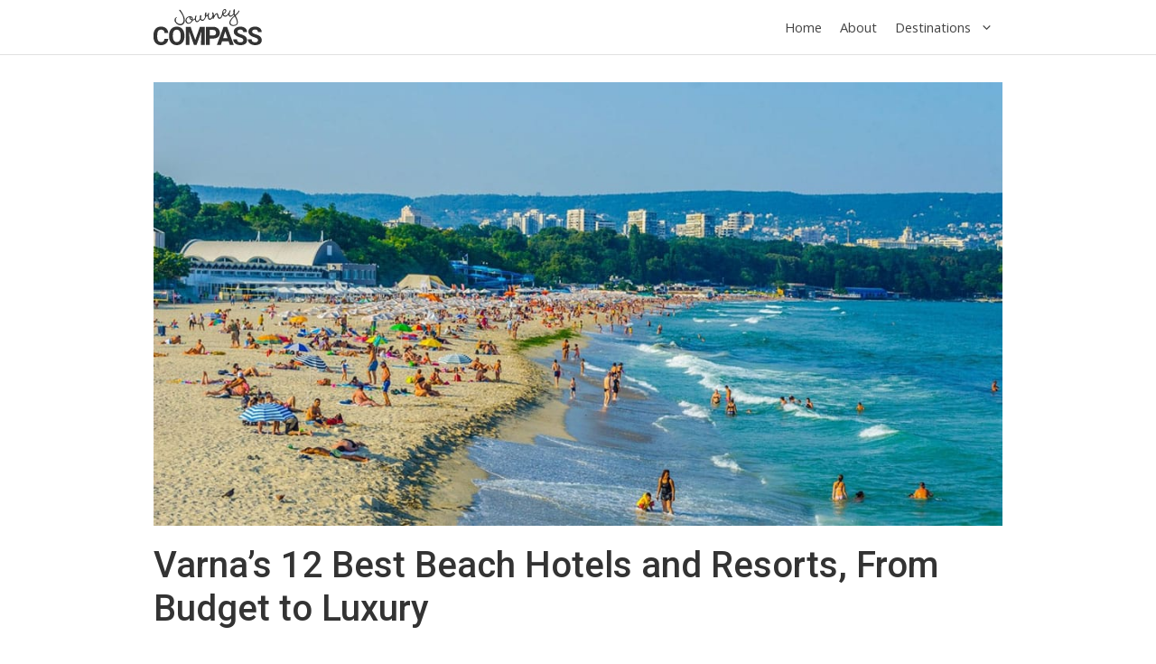

--- FILE ---
content_type: text/css; charset=UTF-8
request_url: https://journeycompass.com/wp-content/uploads/generatepress/style.min.css?ver=1764750276
body_size: 1624
content:
body{background-color:var(--base-3);color:#444444;}a{color:var(--accent);}a:hover, a:focus, a:active{color:var(--accent);}.grid-container{max-width:940px;}.wp-block-group__inner-container{max-width:940px;margin-left:auto;margin-right:auto;}.site-header .header-image{width:242px;}.generate-back-to-top{font-size:20px;border-radius:3px;position:fixed;bottom:30px;right:30px;line-height:40px;width:40px;text-align:center;z-index:10;transition:opacity 300ms ease-in-out;opacity:0.1;transform:translateY(1000px);}.generate-back-to-top__show{opacity:1;transform:translateY(0);}:root{--contrast:#222222;--contrast-2:#575760;--contrast-3:#b2b2be;--base:#f0f0f0;--base-2:#f7f8f9;--base-3:#ffffff;--accent:#1e73be;}:root .has-contrast-color{color:var(--contrast);}:root .has-contrast-background-color{background-color:var(--contrast);}:root .has-contrast-2-color{color:var(--contrast-2);}:root .has-contrast-2-background-color{background-color:var(--contrast-2);}:root .has-contrast-3-color{color:var(--contrast-3);}:root .has-contrast-3-background-color{background-color:var(--contrast-3);}:root .has-base-color{color:var(--base);}:root .has-base-background-color{background-color:var(--base);}:root .has-base-2-color{color:var(--base-2);}:root .has-base-2-background-color{background-color:var(--base-2);}:root .has-base-3-color{color:var(--base-3);}:root .has-base-3-background-color{background-color:var(--base-3);}:root .has-accent-color{color:var(--accent);}:root .has-accent-background-color{background-color:var(--accent);}h1, h2, h3, h4, h5, h6{font-family:Roboto, sans-serif;font-weight:500;}h1{font-size:2.5rem;line-height:1.2em;margin-bottom:15px;}@media (max-width:768px){h1{font-size:1.9rem;line-height:1.2em;}}h2{font-size:1.8rem;margin-bottom:10px;}@media (max-width:768px){h2{font-size:1.5rem;}}h3{font-size:1.4rem;line-height:1.2em;margin-bottom:10px;}@media (max-width:768px){h3{font-size:1.3rem;}}body, button, input, select, textarea{font-family:Open Sans, sans-serif;font-weight:normal;font-size:1.12rem;}body{line-height:1.6em;}p{margin-bottom:25px;}.main-navigation a, .main-navigation .menu-toggle, .main-navigation .menu-bar-items{font-size:0.92rem;}h4{font-size:1.4rem;line-height:1.2em;margin-bottom:10px;}@media (max-width:768px){h4{font-size:1.3rem;}}h5{font-size:1.4rem;line-height:1.2em;margin-bottom:10px;}@media (max-width:768px){h5{font-size:1.3rem;}}h6{font-size:1.4rem;line-height:1.2em;margin-bottom:10px;}@media (max-width:768px){h6{font-size:1.3rem;}}.top-bar{background-color:#636363;color:#ffffff;}.top-bar a{color:#ffffff;}.top-bar a:hover{color:#303030;}.site-header{background-color:var(--base-3);}.site-header a{color:#444444;}.site-header a:hover{color:#333333;}.main-title a,.main-title a:hover{color:#444444;}.site-description{color:#444444;}.mobile-menu-control-wrapper .menu-toggle,.mobile-menu-control-wrapper .menu-toggle:hover,.mobile-menu-control-wrapper .menu-toggle:focus,.has-inline-mobile-toggle #site-navigation.toggled{background-color:rgba(0, 0, 0, 0.02);}.main-navigation,.main-navigation ul ul{background-color:var(--base-3);}.main-navigation .main-nav ul li a, .main-navigation .menu-toggle, .main-navigation .menu-bar-items{color:#444444;}.main-navigation .main-nav ul li:not([class*="current-menu-"]):hover > a, .main-navigation .main-nav ul li:not([class*="current-menu-"]):focus > a, .main-navigation .main-nav ul li.sfHover:not([class*="current-menu-"]) > a, .main-navigation .menu-bar-item:hover > a, .main-navigation .menu-bar-item.sfHover > a{color:#1e73be;}button.menu-toggle:hover,button.menu-toggle:focus{color:#444444;}.main-navigation .main-nav ul li[class*="current-menu-"] > a{color:#1e73be;}.navigation-search input[type="search"],.navigation-search input[type="search"]:active, .navigation-search input[type="search"]:focus, .main-navigation .main-nav ul li.search-item.active > a, .main-navigation .menu-bar-items .search-item.active > a{color:#1e73be;}.main-navigation ul ul{background-color:var(--base);}.separate-containers .inside-article, .separate-containers .comments-area, .separate-containers .page-header, .one-container .container, .separate-containers .paging-navigation, .inside-page-header{color:#444444;background-color:var(--base-3);}.entry-header h1,.page-header h1{color:#333333;}.entry-title a{color:#333333;}.entry-title a:hover{color:#333333;}.entry-meta{color:#444444;}h1{color:#333333;}h2{color:#333333;}h3{color:#333333;}h4{color:#333333;}h5{color:#333333;}h6{color:#333333;}input[type="text"],input[type="email"],input[type="url"],input[type="password"],input[type="search"],input[type="tel"],input[type="number"],textarea,select{color:var(--contrast);background-color:var(--base-2);border-color:var(--base);}input[type="text"]:focus,input[type="email"]:focus,input[type="url"]:focus,input[type="password"]:focus,input[type="search"]:focus,input[type="tel"]:focus,input[type="number"]:focus,textarea:focus,select:focus{color:var(--contrast);background-color:var(--base-2);border-color:var(--contrast-3);}button,html input[type="button"],input[type="reset"],input[type="submit"],a.button,a.wp-block-button__link:not(.has-background){color:#ffffff;background-color:#333333;}button:hover,html input[type="button"]:hover,input[type="reset"]:hover,input[type="submit"]:hover,a.button:hover,button:focus,html input[type="button"]:focus,input[type="reset"]:focus,input[type="submit"]:focus,a.button:focus,a.wp-block-button__link:not(.has-background):active,a.wp-block-button__link:not(.has-background):focus,a.wp-block-button__link:not(.has-background):hover{color:#ffffff;background-color:#444444;}a.generate-back-to-top{background-color:rgba( 0,0,0,0.4 );color:#ffffff;}a.generate-back-to-top:hover,a.generate-back-to-top:focus{background-color:rgba( 0,0,0,0.6 );color:#ffffff;}:root{--gp-search-modal-bg-color:var(--base-3);--gp-search-modal-text-color:var(--contrast);--gp-search-modal-overlay-bg-color:rgba(0,0,0,0.2);}@media (max-width: 880px){.main-navigation .menu-bar-item:hover > a, .main-navigation .menu-bar-item.sfHover > a{background:none;color:#444444;}}.inside-top-bar.grid-container{max-width:1020px;}.inside-header{padding:0px 10px 0px 10px;}.inside-header.grid-container{max-width:960px;}.separate-containers .inside-article, .separate-containers .comments-area, .separate-containers .page-header, .separate-containers .paging-navigation, .one-container .site-content, .inside-page-header{padding:30px 0px 60px 0px;}.site-main .wp-block-group__inner-container{padding:30px 0px 60px 0px;}.separate-containers .paging-navigation{padding-top:20px;padding-bottom:20px;}.entry-content .alignwide, body:not(.no-sidebar) .entry-content .alignfull{margin-left:-0px;width:calc(100% + 0px);max-width:calc(100% + 0px);}.one-container.right-sidebar .site-main,.one-container.both-right .site-main{margin-right:0px;}.one-container.left-sidebar .site-main,.one-container.both-left .site-main{margin-left:0px;}.one-container.both-sidebars .site-main{margin:0px;}.sidebar .widget, .page-header, .widget-area .main-navigation, .site-main > *{margin-bottom:0px;}.separate-containers .site-main{margin:0px;}.both-right .inside-left-sidebar,.both-left .inside-left-sidebar{margin-right:0px;}.both-right .inside-right-sidebar,.both-left .inside-right-sidebar{margin-left:0px;}.one-container.archive .post:not(:last-child):not(.is-loop-template-item), .one-container.blog .post:not(:last-child):not(.is-loop-template-item){padding-bottom:60px;}.separate-containers .featured-image{margin-top:0px;}.separate-containers .inside-right-sidebar, .separate-containers .inside-left-sidebar{margin-top:0px;margin-bottom:0px;}.main-navigation .main-nav ul li a,.menu-toggle,.main-navigation .menu-bar-item > a{padding-left:10px;padding-right:10px;}.main-navigation .main-nav ul ul li a{padding:10px;}.rtl .menu-item-has-children .dropdown-menu-toggle{padding-left:10px;}.menu-item-has-children .dropdown-menu-toggle{padding-right:10px;}.rtl .main-navigation .main-nav ul li.menu-item-has-children > a{padding-right:10px;}.footer-widgets-container.grid-container{max-width:1020px;}.inside-site-info.grid-container{max-width:1020px;}@media (max-width:768px){.separate-containers .inside-article, .separate-containers .comments-area, .separate-containers .page-header, .separate-containers .paging-navigation, .one-container .site-content, .inside-page-header{padding:30px 15px 60px 15px;}.site-main .wp-block-group__inner-container{padding:30px 15px 60px 15px;}.inside-top-bar{padding-right:30px;padding-left:30px;}.inside-header{padding-top:0px;padding-right:10px;padding-bottom:0px;padding-left:10px;}.widget-area .widget{padding-top:30px;padding-right:30px;padding-bottom:30px;padding-left:30px;}.footer-widgets-container{padding-top:30px;padding-right:30px;padding-bottom:30px;padding-left:30px;}.inside-site-info{padding-right:30px;padding-left:30px;}.entry-content .alignwide, body:not(.no-sidebar) .entry-content .alignfull{margin-left:-15px;width:calc(100% + 30px);max-width:calc(100% + 30px);}.one-container .site-main .paging-navigation{margin-bottom:0px;}}@media (max-width: 880px){.main-navigation .menu-toggle,.main-navigation .mobile-bar-items a,.main-navigation .menu-bar-item > a{padding-left:20px;padding-right:20px;}.main-navigation .main-nav ul li a,.main-navigation .menu-toggle,.main-navigation .mobile-bar-items a,.main-navigation .menu-bar-item > a{line-height:60px;}.main-navigation .site-logo.navigation-logo img, .mobile-header-navigation .site-logo.mobile-header-logo img, .navigation-search input[type="search"]{height:60px;}}.post-image:not(:first-child), .page-content:not(:first-child), .entry-content:not(:first-child), .entry-summary:not(:first-child), footer.entry-meta{margin-top:1.8em;}.post-image-above-header .inside-article div.featured-image, .post-image-above-header .inside-article div.post-image{margin-bottom:1.8em;}

--- FILE ---
content_type: text/css; charset=UTF-8
request_url: https://journeycompass.com/wp-content/cache/min/1/wp-content/themes/generatepress_child/style.css?ver=1754637542
body_size: 965
content:
.more-pics-overlay{position:relative;display:inline-block}.more-pics-overlay::after{content:"See room photos \1F852";position:absolute;bottom:10px;right:0;background-color:rgba(0,0,0,.7);color:#fff;padding:10px 20px;border-radius:8px 0 0 0;font-size:1.12rem;white-space:nowrap;transition:background-color 0.3s ease;pointer-events:none}.more-pics-overlay:hover::after{background-color:rgba(0,0,0,.9)}@media screen and (max-width:768px){.more-pics-overlay::after{padding:7px 14px}}.list-heading{padding-left:2em;position:relative}.list-heading em{font-style:normal;border:2px solid #331d0a;border-radius:50%;height:1.5em;width:1.5em;position:absolute;display:inline-flex;align-items:center;justify-content:center;font-size:1em;left:0;top:0}strong{font-weight:600}.onyx-poll{--pollWidgetWidth:100% !important}.category .site-main{padding:30px 0 65px 0}@media (max-width:1024px){.category .site-main{padding:15px 15px 65px 15px}}.category .site-main p{margin-bottom:25px}.category .site-main h2{padding-bottom:10px}.wp-block-table th{text-align:left}.wp-block-table td:first-child{font-weight:700}.wp-block-table td,.wp-block-table th{padding-left:0;vertical-align:top}.wp-block-table td img{margin-bottom:0}.wp-block-table table,.wp-block-table thead,.wp-block-table td,.wp-block-table th{border:none!important}.restaurants-table td:first-child{width:180px}.nightlife-table td:first-child{width:180px}.hotel-list-table td:first-child{width:170px}.hotel-contact-table td:first-child{width:200px}.entry-content ul{margin-left:20px}.entry-content li:not(:last-child){margin-bottom:10px}.entry-content .zero-list-margin li:not(:last-child){margin-bottom:0}.entry-content .five-list-margin li:not(:last-child){margin-bottom:5px}#rank-math-toc li:not(:last-child){margin-bottom:0}ul.icons-list{margin-left:0}.icons-list li{list-style:none;display:flex;align-items:top}.icons-list li:before{font-weight:700;margin-right:15px}.plus-items li:before{content:"\002B";font-size:1.8rem;color:#69BD43}.minus-items li:before{content:"\2212";font-size:1.5rem;color:#e5372b}li.arrow-item:before{content:"\02C3";font-size:1.5rem;color:#69BD43}html,body{scroll-behavior:smooth}.generate-back-to-top,.generate-back-to-top:visited{bottom:20px;right:20px}#rank-math-toc{margin-bottom:30px}#rank-math-toc ul,#rank-math-toc ol{margin-left:20px;columns:2;-webkit-columns:2;-moz-columns:2}@media (max-width:768px){#rank-math-toc ul,#rank-math-toc ol{columns:1;-webkit-columns:1;-moz-columns:1}}h2[id],h3[id]{scroll-margin-top:15px}.afflink a,.afflinkar a{text-decoration:underline}a.afflink,a.afflinkar{text-decoration:underline}.afflinkar a:after,a.afflinkar:after{content:"" url(/wp-content/uploads/2018/09/external-link-icon-blue.png);padding-left:5px}.entry-content img,.category .site-main img,.wp-block-embed__wrapper{margin-bottom:10px}.no-img-margin,.no-img-margin img{margin-bottom:0px!important}figcaption.wp-element-caption,figcaption.gb-headline{font-size:1.04rem!important;margin-top:-2px!important;margin-bottom:23px;text-align:center;font-style:italic}a,button{-webkit-tap-highlight-color:transparent}#site-navigation{border-bottom:1px solid #e1e1e1}.my-footer-navigation ul li{padding-left:10px}.my-footer-navigation a:hover{color:#333333!important}.my-footer-affiliate-disclosure a{text-decoration:underline!important}.comment-reply-title,.comments-title{font-size:1.6rem}@media (max-width:768px){.comment-reply-title,.comments-title{font-size:1.4rem}}.comment-author a{color:#575757}.entry-meta>a{color:#575757}@media (min-width:1025px){.featured-image{padding-top:30px}.featured-image{margin-bottom:1.1em!important}}@media (min-width:769px) and (max-width:1024px){.featured-image{margin-bottom:1.1em!important}body:not(.full-width-content) .entry-header,body:not(.full-width-content) .entry-content,body:not(.full-width-content) #comments{padding-left:15px;padding-right:15px}}@media (max-width:768px){.featured-image{margin-bottom:0.75em!important}body:not(.full-width-content) .entry-content{margin-top:1.1em!important}.gb-headline:is(.homepage-title-h1,.homepage-title-h2){background-color:rgba(0,0,0,.35)}.main-nav>ul{background-color:#FFF;position:absolute;z-index:100;right:0;left:0}}

--- FILE ---
content_type: image/svg+xml
request_url: https://journeycompass.com/wp-content/uploads/2023/12/journey-compass-logo.svg
body_size: 4658
content:
<?xml version="1.0" encoding="UTF-8" standalone="no"?>
<svg xmlns="http://www.w3.org/2000/svg" version="1.1" viewBox="0.00 0.00 952.00 317.00">
  <path stroke="#999999" stroke-width="2.00" fill="none" stroke-linecap="butt" d="   M 236.47 8.48   C 234.54 7.77 232.87 6.60 230.92 6.39   Q 224.84 5.72 225.78 12.07"></path>
  <path fill="#ffffff" d="   M 150.38 0.00   L 241.00 0.00   Q 240.86 0.88 241.05 1.32   Q 241.23 1.73 242.05 1.62   Q 245.70 1.15 249.29 1.01   Q 249.36 1.00 249.37 1.08   Q 249.42 1.46 249.38 1.17   Q 249.38 1.13 249.34 1.13   Q 247.10 1.06 244.24 2.26   A 0.64 0.64 0.0 0 0 244.26 3.45   L 247.04 4.52   A 2.05 2.05 0.0 0 1 248.03 7.52   L 247.77 7.95   A 2.90 2.90 0.0 0 1 245.13 9.30   Q 242.71 9.14 240.67 7.83   Q 240.17 7.52 239.64 7.76   Q 238.16 8.44 236.47 8.48   C 234.54 7.77 232.87 6.60 230.92 6.39   Q 224.84 5.72 225.78 12.07   Q 225.83 14.41 227.24 16.13   A 1.72 1.67 22.5 0 1 227.61 16.99   L 228.25 22.04   A 1.64 1.63 72.9 0 1 227.37 23.71   L 223.07 25.92   Q 222.57 26.18 222.04 26.02   C 219.70 25.34 218.86 21.58 217.81 19.69   C 215.37 15.26 214.38 12.34 215.37 7.35   A 0.60 0.60 0.0 0 0 214.74 6.64   L 207.67 7.15   A 2.51 2.50 72.0 0 1 205.36 5.97   Q 204.94 5.29 204.27 4.91   Q 203.83 4.65 203.32 4.70   L 197.40 5.32   Q 197.11 5.35 197.07 5.06   L 197.04 4.76   A 0.44 0.44 0.0 0 1 197.42 4.26   Q 201.09 3.75 204.79 4.13   Q 204.81 4.13 204.82 4.10   L 204.84 3.85   Q 204.87 3.60 204.62 3.57   C 203.00 3.36 201.38 2.99 199.77 2.99   Q 175.30 3.03 150.41 2.96   A 1.42 1.41 76.7 0 1 149.17 2.19   Q 148.26 0.36 150.38 0.00   Z"></path>
  <path fill="#333333" d="   M 626.58 0.00   L 630.52 0.00   Q 637.60 1.98 639.42 9.27   C 643.25 24.66 629.78 41.38 614.99 43.85   Q 614.50 43.93 614.66 44.41   C 619.55 58.92 634.53 60.53 645.28 52.06   C 652.48 46.39 658.13 37.49 662.65 29.33   Q 663.33 28.12 664.20 27.06   Q 664.52 26.68 664.64 26.21   C 665.97 20.85 669.64 9.58 676.79 11.56   Q 677.27 11.69 677.52 12.13   C 680.03 16.56 676.62 17.88 675.23 21.19   C 672.25 28.25 661.57 58.66 677.25 58.34   C 689.02 58.10 697.80 48.32 703.05 38.78   A 1.37 1.37 0.0 0 0 703.19 37.85   C 701.55 30.02 699.55 7.52 707.22 2.23   C 711.61 -0.80 714.09 3.65 714.94 7.26   C 716.76 14.99 715.25 22.67 713.89 30.32   Q 713.12 34.67 713.32 36.82   C 713.77 41.52 716.45 46.06 718.32 50.34   A 0.29 0.29 0.0 0 0 718.76 50.45   C 730.64 41.08 740.91 29.66 747.63 16.03   C 748.86 13.54 751.45 11.91 753.58 14.44   C 760.53 22.67 729.14 51.60 723.22 57.40   Q 722.19 58.41 722.87 59.67   C 732.75 77.92 739.90 94.79 741.64 113.74   C 743.30 131.88 733.16 141.61 716.66 146.16   C 694.13 152.37 664.45 146.86 667.34 116.24   C 668.19 107.35 673.21 97.80 678.51 90.51   C 687.51 78.14 698.82 67.99 710.24 58.04   Q 710.41 57.90 710.32 57.69   L 706.32 48.24   A 0.17 0.17 0.0 0 0 706.03 48.20   C 698.42 57.66 683.01 71.93 669.49 66.52   C 661.02 63.13 660.67 56.41 660.64 48.04   Q 660.64 47.17 660.14 47.89   C 653.47 57.45 642.58 66.11 631.02 66.76   C 620.65 67.34 614.38 62.26 608.45 53.65   Q 608.14 53.20 607.94 53.71   Q 607.23 55.47 606.63 57.22   Q 602.33 69.71 593.58 79.56   C 587.36 86.56 576.19 88.98 569.17 81.57   C 561.34 73.30 560.78 58.09 557.50 48.78   Q 556.07 44.73 552.02 46.71   C 546.06 49.63 542.04 57.41 539.01 63.02   Q 533.40 73.38 528.06 83.89   Q 527.41 85.17 526.58 86.33   C 524.20 89.67 520.26 86.06 519.75 83.33   Q 519.52 82.10 520.25 80.26   C 521.25 77.78 522.13 75.18 521.74 72.48   Q 521.64 71.76 521.35 72.43   C 516.54 83.41 504.17 96.73 490.99 94.22   C 477.21 91.59 476.97 69.00 476.97 58.79   Q 476.97 58.07 476.43 58.55   C 472.10 62.39 468.62 65.47 462.70 66.52   Q 462.21 66.61 462.07 67.09   Q 456.74 85.27 443.26 98.52   C 434.25 107.37 421.65 104.94 413.67 96.33   Q 412.26 94.81 410.87 93.26   Q 410.52 92.87 410.21 93.29   C 404.61 100.97 395.69 111.54 386.24 114.23   C 371.90 118.31 365.63 105.08 364.44 93.06   Q 364.38 92.40 363.85 92.81   Q 355.70 99.22 345.30 100.09   Q 344.78 100.13 344.58 100.62   C 338.07 117.23 316.80 135.31 297.73 127.54   C 285.90 122.72 279.28 110.45 280.38 97.74   C 282.17 77.13 301.62 63.09 321.51 62.31   Q 325.15 62.16 327.72 64.56   Q 328.09 64.91 328.60 64.84   C 341.44 63.20 347.50 81.21 346.32 91.15   Q 346.20 92.19 347.23 92.04   Q 357.97 90.51 363.94 81.45   Q 364.19 81.06 364.20 80.59   C 364.28 74.92 365.32 58.50 372.22 57.12   C 378.32 55.90 378.03 62.93 376.52 66.41   C 372.97 74.55 372.64 81.58 373.10 90.74   C 373.45 97.85 377.93 108.05 386.67 105.11   C 395.36 102.19 402.79 91.35 406.82 83.61   Q 407.06 83.15 407.01 82.63   C 406.47 77.24 404.78 52.30 415.41 53.63   Q 417.26 53.87 418.52 55.78   C 423.21 62.91 418.12 72.98 416.55 80.25   C 415.29 86.05 423.32 92.60 427.51 93.71   C 441.33 97.37 449.40 78.34 453.33 68.74   A 1.29 1.28 46.4 0 0 453.35 67.81   Q 452.86 66.43 453.29 65.03   Q 453.43 64.56 453.20 64.12   C 448.79 55.70 451.54 41.31 455.55 32.53   C 456.88 29.61 460.97 26.94 463.58 30.17   C 466.82 34.17 464.05 51.40 463.23 56.12   Q 462.67 59.39 465.50 57.66   Q 473.59 52.71 477.63 45.21   C 479.71 41.34 478.25 35.00 484.06 33.57   Q 487.40 32.75 488.92 36.75   C 490.76 41.56 487.04 43.42 486.28 47.82   C 484.87 55.90 482.69 86.67 498.51 84.13   C 511.57 82.03 515.74 63.80 520.13 53.56   Q 520.33 53.10 520.18 52.62   C 518.33 46.50 511.96 31.09 520.32 28.72   C 528.69 26.35 531.22 54.20 531.84 58.97   Q 531.93 59.70 532.31 59.07   C 537.57 50.33 546.39 36.12 557.99 36.07   C 564.66 36.04 568.18 46.06 569.16 51.33   C 570.55 58.86 572.18 76.83 582.76 75.72   C 594.75 74.47 599.99 50.53 603.39 41.62   Q 604.16 39.60 604.06 37.24   C 603.43 22.68 610.01 2.73 626.58 0.00   Z   M 623.20 8.92   C 614.45 12.07 612.53 25.46 612.70 33.43   A 0.67 0.67 0.0 0 0 613.23 34.07   C 624.60 36.48 637.77 19.96 629.43 10.15   C 627.50 7.88 625.82 7.97 623.20 8.92   Z   M 679.19 107.47   C 673.15 122.56 679.01 138.35 696.76 139.89   C 706.48 140.74 719.54 139.28 726.87 133.48   C 744.20 119.75 722.31 79.79 714.55 65.24   Q 714.33 64.83 713.97 65.11   C 699.73 76.08 685.97 90.52 679.19 107.47   Z   M 335.43 99.10   A 0.40 0.39 20.5 0 0 335.19 98.59   C 322.91 94.34 313.28 85.50 315.96 71.20   Q 316.04 70.76 315.59 70.82   Q 305.74 72.16 299.40 77.89   Q 286.56 89.50 291.85 107.24   Q 293.95 114.28 299.24 118.01   C 314.48 128.78 330.50 112.47 335.43 99.10   Z   M 336.20 90.48   Q 336.96 90.83 337.09 90.00   Q 338.20 82.87 333.43 77.10   C 331.45 74.71 326.11 71.46 324.96 76.49   C 323.42 83.28 330.56 87.91 336.20 90.48   Z"></path>
  <path fill="#333333" d="   M 236.47 8.48   C 250.17 26.77 262.68 48.74 270.38 71.32   C 278.21 94.31 277.80 119.92 257.44 136.18   C 247.22 144.33 233.40 144.23 220.77 139.72   Q 201.84 132.97 190.99 116.73   C 183.85 106.06 182.98 96.20 187.62 84.17   C 189.37 79.65 195.64 74.92 199.19 71.58   Q 199.56 71.23 200.07 71.23   Q 202.00 71.25 203.65 72.23   Q 204.15 72.53 204.18 73.12   Q 204.26 74.94 203.47 76.49   Q 203.22 76.96 202.72 77.13   C 193.86 80.03 195.86 97.66 197.03 104.49   C 198.28 111.79 201.47 115.19 207.47 119.90   C 217.49 127.75 231.86 133.21 244.27 129.72   Q 257.68 125.94 262.25 111.52   C 266.24 98.87 263.20 81.63 259.55 68.94   Q 257.16 60.62 251.77 50.57   Q 240.80 30.13 225.78 12.07   Q 224.84 5.72 230.92 6.39   C 232.87 6.60 234.54 7.77 236.47 8.48   Z"></path>
  <path fill="#333333" d="   M 70.40 317.00   L 60.01 317.00   Q 57.88 316.68 55.76 316.46   C 25.73 313.30 6.20 290.73 1.27 261.99   Q 0.61 258.09 0.00 254.13   L 0.00 217.00   Q 0.60 213.49 1.21 210.00   C 6.57 179.15 27.66 156.38 60.00 154.23   C 97.11 151.75 126.28 171.48 129.41 210.06   A 0.17 0.17 0.0 0 1 129.24 210.25   L 97.26 210.25   Q 96.60 210.25 96.55 209.59   C 95.53 197.29 90.97 185.96 78.00 182.55   C 62.75 178.54 46.61 181.46 38.82 196.32   C 34.66 204.25 33.17 214.89 32.89 224.00   C 32.41 239.32 31.91 255.18 36.61 269.96   Q 42.03 287.00 59.79 289.44   C 79.91 292.21 95.06 283.90 96.25 262.23   A 0.51 0.51 0.0 0 1 96.76 261.75   L 128.73 261.75   Q 129.16 261.75 129.13 262.18   C 127.07 295.67 102.55 315.32 70.40 317.00   Z"></path>
  <path fill="#333333" d="   M 209.16 317.00   L 199.55 317.00   C 162.89 313.90 140.96 287.63 137.27 252.52   C 135.05 231.35 135.90 209.86 145.09 190.54   C 158.08 163.25 184.84 150.82 214.16 154.70   C 251.00 159.57 270.26 190.40 271.76 225.26   Q 272.46 241.26 271.09 253.49   C 267.19 288.22 245.49 314.21 209.16 317.00   Z   M 206.79 289.95   C 240.90 287.25 240.42 243.52 238.00 219.00   C 236.25 201.36 228.10 183.15 208.24 181.28   C 183.00 178.89 171.95 198.45 170.22 220.50   C 168.72 239.59 168.08 268.78 184.12 282.84   Q 193.44 291.01 206.79 289.95   Z"></path>
  <path fill="#333333" d="   M 770.63 317.00   L 759.71 317.00   C 729.82 315.31 701.08 298.75 700.49 265.24   A 0.35 0.35 0.0 0 1 700.84 264.88   L 733.01 264.89   Q 733.58 264.89 733.57 265.45   C 733.40 288.52 753.58 294.21 772.55 291.33   C 783.50 289.67 790.55 282.91 789.60 271.30   C 788.56 258.48 774.60 253.82 764.45 250.48   C 742.65 243.33 713.69 233.70 706.81 208.79   C 701.78 190.61 710.06 172.57 726.51 163.26   C 760.01 144.30 822.24 153.29 822.73 202.53   Q 822.74 203.04 822.23 203.04   L 790.52 203.04   Q 790.01 203.04 789.98 202.53   Q 788.88 183.46 769.98 180.53   C 759.02 178.82 743.14 180.89 739.17 193.39   C 735.09 206.23 745.92 212.55 756.03 216.96   Q 761.49 219.35 776.34 223.99   Q 790.96 228.56 803.57 237.20   C 819.30 247.97 825.98 265.66 821.51 283.89   C 815.68 307.64 792.38 315.12 770.63 317.00   Z"></path>
  <path fill="#333333" d="   M 899.62 317.00   L 888.74 317.00   C 858.86 315.36 830.08 298.74 829.49 265.25   A 0.36 0.36 0.0 0 1 829.85 264.88   L 861.77 264.89   Q 862.36 264.89 862.43 265.48   Q 862.68 267.75 862.92 269.98   C 865.12 290.07 885.21 293.80 901.54 291.34   C 912.41 289.70 919.45 283.02 918.63 271.51   C 918.06 263.61 913.35 259.24 906.64 255.88   C 896.27 250.69 885.05 247.62 874.25 243.48   C 852.88 235.29 832.64 220.98 834.59 195.15   C 837.40 158.07 883.39 149.54 911.95 156.10   C 934.71 161.32 951.39 178.46 951.74 202.52   Q 951.75 203.04 951.23 203.04   L 919.50 203.04   Q 918.88 203.04 918.86 202.42   C 918.26 181.45 897.65 176.95 881.09 181.62   C 872.93 183.91 866.69 190.86 867.31 199.50   C 868.34 213.92 892.51 219.90 904.73 223.74   C 927.39 230.85 950.12 243.96 951.65 270.27   C 952.58 286.31 946.04 299.92 932.04 308.08   C 921.81 314.03 911.29 316.02 899.62 317.00   Z"></path>
  <path fill="#333333" d="   M 312.87 198.31   Q 314.12 227.92 315.48 258.01   C 316.34 276.86 316.12 295.67 316.00 314.49   Q 316.00 315.00 315.49 315.00   L 283.47 315.00   A 0.26 0.26 0.0 0 1 283.21 314.74   L 283.21 156.58   Q 283.21 156.00 283.79 156.00   L 325.68 156.00   Q 326.13 156.00 326.28 156.43   L 366.75 270.50   Q 367.00 271.20 367.25 270.50   L 407.54 156.30   Q 407.65 156.00 407.97 156.00   L 450.52 156.00   A 0.27 0.27 0.0 0 1 450.79 156.27   L 450.79 314.45   Q 450.79 315.00 450.24 315.00   L 418.04 315.00   A 0.24 0.24 0.0 0 1 417.80 314.76   C 417.79 297.12 417.47 279.42 418.25 261.76   Q 419.66 229.90 421.03 198.10   Q 421.09 196.75 420.63 198.02   L 378.37 314.52   Q 378.20 315.00 377.69 315.00   L 356.02 315.00   A 0.62 0.61 -9.3 0 1 355.44 314.59   L 313.29 198.23   Q 312.81 196.90 312.87 198.31   Z"></path>
  <path fill="#333333" d="   M 494.04 259.53   L 494.04 314.48   Q 494.04 315.00 493.52 315.00   L 461.53 315.00   Q 461.21 315.00 461.21 314.67   L 461.21 156.61   Q 461.21 156.11 461.71 156.11   Q 514.41 155.72 528.51 156.09   C 561.26 156.96 586.04 180.32 582.99 214.11   C 580.21 245.00 553.67 258.89 525.49 258.97   Q 510.02 259.01 494.51 259.06   Q 494.04 259.06 494.04 259.53   Z   M 535.26 185.29   Q 529.99 183.16 520.99 183.08   Q 507.80 182.96 494.49 183.07   Q 494.04 183.08 494.04 183.53   L 494.04 231.46   Q 494.04 231.89 494.46 231.89   Q 517.40 232.28 526.75 231.87   C 545.66 231.04 554.24 215.80 548.27 198.50   Q 545.07 189.23 535.26 185.29   Z"></path>
  <path fill="#333333" d="   M 602.55 283.26   L 591.77 314.78   A 0.32 0.32 0.0 0 1 591.47 315.00   L 557.19 315.00   A 0.32 0.32 0.0 0 1 556.89 314.57   L 615.93 156.21   A 0.32 0.32 0.0 0 1 616.23 156.00   L 646.27 156.00   A 0.32 0.32 0.0 0 1 646.57 156.21   L 705.94 314.57   A 0.32 0.32 0.0 0 1 705.64 315.00   L 671.36 315.00   A 0.32 0.32 0.0 0 1 671.06 314.78   L 660.17 283.26   A 0.32 0.32 0.0 0 0 659.87 283.04   L 602.85 283.04   A 0.32 0.32 0.0 0 0 602.55 283.26   Z   M 611.62 255.64   A 0.30 0.30 0.0 0 0 611.90 256.03   L 650.81 255.97   A 0.30 0.30 0.0 0 0 651.09 255.57   L 631.54 197.15   A 0.30 0.30 0.0 0 0 630.97 197.16   L 611.62 255.64   Z"></path>
</svg>
